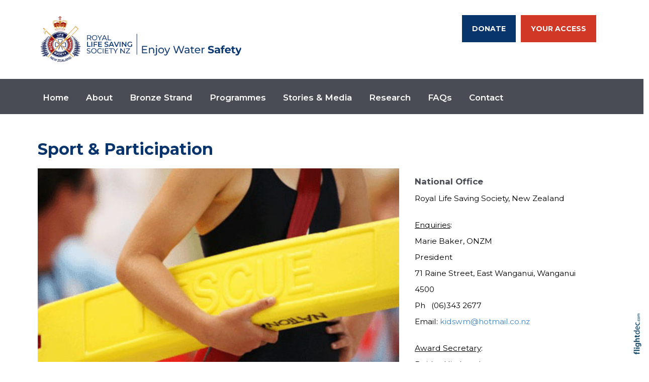

--- FILE ---
content_type: text/html; charset=UTF-8
request_url: https://lifesaver.org.nz/Sport-%26-Participation
body_size: 56228
content:
<!DOCTYPE html>
<html lang="en-NZ" >
<head prefix="og: http://ogp.me/ns# dcterms: http://purl.org/dc/terms/#">
    <meta charset="utf-8">
    
    <meta name="generator" content="Flightdec V2.5.0 - https://flightdec.com" />    <meta name="author" content="Flightdec" />
    <meta property="dcterms:publisher" content="Flightdec" />

	<meta name="viewport" content="width=device-width, initial-scale=1" />  <!-- make responsive -->
	<meta http-equiv="X-UA-Compatible" content="IE=edge" />  <!-- IE Compatibility modes  - use latest rendering-->

	<!-- CACHE ~ host:"lifesaver.org.nz URI:cache/lifesaver.org.nz/sport-%2526-participation//sport-%2526-participation
 Timed: 2025-12-10 10:28:48 until 2026-01-09 23:28:49 -->
<!-- secure -->
<!-- CACHE Generated in: 0.1795 seconds. -->
<!-- CACHE Loaded in [-PAGE-LOADED-]-->
                            <!-- PAGE Generated in 0.2431-->
            <!-- load flightdec js lib -->
        <script data-cookie-consent="functionality" nonce="328bbd32da75423e26a8e2fc95d343b2ce57d794993902727b92cf7aad1b2721" src="/js/ver1765223360/functionsV2.js"></script>
        <script nonce="328bbd32da75423e26a8e2fc95d343b2ce57d794993902727b92cf7aad1b2721" cookie-consent="strictly-necessary"> 
                                 var CDNS = {}
                    function fd_load_cdns(el) 
                    {
                        var count = parseInt(el.getAttribute("data-cdn-count"));
                        var cdn = el.getAttribute("data-cdn");
                        var s_type = el.getAttribute("data-type");

                        console.log("Failed to load:", s_type);
                        console.log("Attempting fallback for:", cdn);

                        if (CDNS[cdn] && CDNS[cdn][count]) 
                        {
                            var existingScript = document.querySelector(`[data-cdn="${cdn}"]`);

                            if (!existingScript) 
                            {
                                var newEl = document.createElement(el.tagName);
                                newEl.setAttribute(s_type, CDNS[cdn][count]);
                                newEl.setAttribute("data-cdn", cdn);
                                newEl.setAttribute("data-cdn-count", count + 1);
                                newEl.onerror = function() { fd_load_cdns(newEl); };
                                document.head.appendChild(newEl);
                                console.log("Loaded fallback:", CDNS[cdn][count]);
                            }
                            else 
                            {
                                console.log(`Script ${cdn} is already loaded.`);
                            }
                        }
                        else 
                        {
                            console.error("No more fallbacks available for", cdn);
                        }
                    }

                /* Load available alternative CDNs */ 
                                    CDNS.bootstrap_css = ["https://cdn.jsdelivr.net/npm/bootstrap@5.1.3/dist/css/bootstrap.min.css",];/* Load available alternative CDNs */ 
                                    CDNS.jquery = ["https://cdnjs.cloudflare.com/ajax/libs/jquery/3.7.1/jquery.min.js", "//cdn.jsdelivr.net/npm/jquery@3.7.1/dist/jquery.min.js",];/* Load available alternative CDNs */ 
                                    CDNS.modernizr = ["https://cdnjs.cloudflare.com/ajax/libs/modernizr/2.8.3/modernizr.js",];
 
                                </script>
<link href="https://cdnjs.cloudflare.com/ajax/libs/twitter-bootstrap/5.1.3/css/bootstrap.min.css" type="text/css" rel="stylesheet" nonce="328bbd32da75423e26a8e2fc95d343b2ce57d794993902727b92cf7aad1b2721"  onerror="fd_load_cdns(this);" data-cdn="bootstrap_css" data-cdn-count="0" data-type="href"  />
<link href="//cdn.fld.nz/css/fontawesome/pro 6.4.2/css/all.min.css" type="text/css" rel="stylesheet" nonce="328bbd32da75423e26a8e2fc95d343b2ce57d794993902727b92cf7aad1b2721"  onerror="fd_load_cdns(this);" data-cdn="fontawesome" data-cdn-count="0" data-type="href"  />
<link href="//cdn.fld.nz/js/jqueryui-custom/css/custom-theme/jquery-ui-1.13.0.custom.min.css" type="text/css" rel="stylesheet" nonce="328bbd32da75423e26a8e2fc95d343b2ce57d794993902727b92cf7aad1b2721"  onerror="fd_load_cdns(this);" data-cdn="jqueryui_css" data-cdn-count="0" data-type="href"  />
<script nonce="328bbd32da75423e26a8e2fc95d343b2ce57d794993902727b92cf7aad1b2721" id="script_jquery" src="https://ajax.googleapis.com/ajax/libs/jquery/3.7.1/jquery.min.js" cookie-consent="strictly-necessary"  onerror="fd_load_cdns(this);" data-cdn="jquery" data-cdn-count="0" data-type="src" ></script>
<script nonce="328bbd32da75423e26a8e2fc95d343b2ce57d794993902727b92cf7aad1b2721" id="script_popper" src="https://cdnjs.cloudflare.com/ajax/libs/popper.js/2.11.8/umd/popper.min.js" cookie-consent="strictly-necessary"  onerror="fd_load_cdns(this);" data-cdn="popper" data-cdn-count="0" data-type="src" ></script>
<script nonce="328bbd32da75423e26a8e2fc95d343b2ce57d794993902727b92cf7aad1b2721" id="script_modernizr" src="https://ajax.aspnetcdn.com/ajax/modernizr/modernizr-2.8.3.js" cookie-consent="strictly-necessary"  onerror="fd_load_cdns(this);" data-cdn="modernizr" data-cdn-count="0" data-type="src" ></script>
<script nonce="328bbd32da75423e26a8e2fc95d343b2ce57d794993902727b92cf7aad1b2721" id="script_jqueryui" src="//cdn.fld.nz/js/jqueryui-custom/js/jquery-ui-1.13.0.custom.min.js" cookie-consent="strictly-necessary"  onerror="fd_load_cdns(this);" data-cdn="jqueryui" data-cdn-count="0" data-type="src" ></script>
<script nonce="328bbd32da75423e26a8e2fc95d343b2ce57d794993902727b92cf7aad1b2721" cookie-consent="strictly-necessary">
                                    scriptEl = document.getElementById("script_jqueryui");
                                    
                                    if (scriptEl) 
                                    {
                                        var hookName = "jqueryui_fd_hook";

                                        /* Check if the function exists BEFORE adding it  */
                                        if (typeof window[hookName] === "function") 
                                        {
                                            if (!window.FD_LOADED_LIBS.hasOwnProperty("jqueryui"))  
                                            {
                                                window.FD_LOADED_LIBS["jQuery.ui"] = { hook: hookName, retries: 0 };
                                            }
                                        }
                                        else
                                            console.info(`no ${hookName} hook function yet?`) ;
                                            
                                        /*   Attach event listener if the script hasnt already been processed  */
                                        if (!scriptEl.hasAttribute("data-loaded")) 
                                        {
                                            document.addEventListener("DOMContentLoaded", function() 
                                                {
                                                    fd_check_and_fire("jqueryui", "jQuery.ui");
                                                });
                                            scriptEl.setAttribute("data-loaded", "true"); /* Prevent duplicate event attachment  */
                                        }
                                        else 
                                        {
                                            fd_check_and_fire("jqueryui", "jQuery.ui"); /* Call manually if script is already there  */
                                        }
                                    }
                                    
                                </script>        
        <!-- using NONCE -->
        <script data-cookie-consent="functionality" nonce="328bbd32da75423e26a8e2fc95d343b2ce57d794993902727b92cf7aad1b2721">
            //<![CDATA[
            //
            /* 
            * add a listener event that can be fired from the build_cdns function
            * it will search for  functions named based on the CDN library that was loaded +  _fd_hook
            */
            document.addEventListener("DOMContentLoaded", function() 
                    {
                        var fatalPanel = document.querySelector(".fd-error-fatal")
                        if (fatalPanel && fatalPanel.offsetParent === null) 
                        {
                            document.body.appendChild(fatalPanel);
                            fatalPanel.style.position = "fixed";
                            fatalPanel.style.top = "20px";
                            fatalPanel.style.left = "20px";
                            fatalPanel.style.zIndex = "99999";
                        }
                    });

                window.fd_fire_event = function (key, retry = 0, test_lib = '')
                {
                    // Dynamically construct the function name based on the key
                    var eventFunctionName = key + '_fd_hook';

                    console.log("Checking if "+ eventFunctionName);
                    console.log(typeof window[eventFunctionName]);


                    // Check if the test library variable exists in the global scope
                    if (test_lib && typeof window[test_lib] === 'undefined')
                    {
                        console.log(`Test library "${test_lib}" not found for key: ${key}. Retrying...`);

                        // Retry after a short delay
                        setTimeout(() => 
                        {
                            fd_fire_event(key, retry, test_lib);
                        }, 300); // Adjust the retry delay as needed

                        return;
                    }

                    // Check if the hook function exists in the global scope
                    if (typeof window[eventFunctionName] === 'function')
                    {
                        console.log(`Executing event function: ${eventFunctionName}`);

                        // Call the function
                        window[eventFunctionName]();
                    }
                    else if (retry)
                    {
                        console.log(`Event function not found for key: ${key}. Retrying...`);

                        // Retry the check after a short delay
                        setTimeout(() => 
                        {
                            fd_fire_event(key, retry, test_lib);
                        }, 300); // Adjust the retry delay as needed
                    }
                }

    
            // The fallbacks if needed
             
            //]]>
        </script>
    
           
        <!-- Google Tag Manager -->
        <script data-cookie-consent="tracking" nonce="328bbd32da75423e26a8e2fc95d343b2ce57d794993902727b92cf7aad1b2721">
                (function(w,d,s,l,i)
                {
                    w[l]=w[l]||[];w[l].push( { 'gtm.start': new Date().getTime(),event:'gtm.js' } );
                    var f=d.getElementsByTagName(s)[0],
                    j=d.createElement(s),dl=l!='dataLayer'?'&l='+l:'';
                    j.async=true;j.src='https://www.googletagmanager.com/gtm.js?id='+i+dl;
                    f.parentNode.insertBefore(j,f);
                })
                (window,document,'script','dataLayer','GTM-K92CLN9');
        </script>
        <!-- End Google Tag Manager -->
            
        <!--  global - All sites - Analytics  -->
        <script async src="https://www.googletagmanager.com/gtag/js?id=G-2FXRR14WBJ"  data-cookie-consent="tracking"></script>
        <script data-cookie-consent="tracking" nonce="328bbd32da75423e26a8e2fc95d343b2ce57d794993902727b92cf7aad1b2721">
            /* GA trackers */
            window.dataLayer = window.dataLayer || [];
            function gtag(){dataLayer.push(arguments);}
            gtag('js', new Date());
            
            
            var o_tracker = new Object;
            o_tracker.trackers = new Object;
                        
            gtag( "config", "G-2FXRR14WBJ" );  //GLOBAL TRACKER 
            o_tracker.trackers.t1 =  "G-2FXRR14WBJ"; 
            
            			o_tracker.trackers.t2 =  "G-FE3BPW29DL"; 
			gtag("config", "G-FE3BPW29DL" );  // New page tracker2

			o_tracker.length = 2;
        </script>
             <!-- General site styles for Flightdec -->
    <link href="//cdn.fld.nz/css/compiled/ver1762820531/flightdec-site-styles-rem.css" type="text/css"  rel="stylesheet" />

                <title>Sport & Participation</title>

			<meta property="og:site_name" content="Royal Life Saving Society" />
            
            <meta property="og:title" content="Sport & Participation" />
            <meta property="dcterms:title" content="Sport & Participation" />
			
            <link rel="canonical" href="https://lifesaver.org.nz/sport-%26-participation" />
            <meta property="og:url" content="https://lifesaver.org.nz/sport-%26-participation" />
			
			            <meta name="keywords" content="sport,lifesaving,life,championships,compete,saving,commonwealth,lifesavers,each,skills,fun,held,games,nbspnbsprlss,canada" />
            <meta name="description" content="Sport &amp; Participation
Lifesaving Sport provides the perfect forum for lifesavers to get together and test their skills, in a competitive and fun environment.
Lifesaving Sport focuses on speed events and simulated rescues; including tows, carries and rope throws.
Royal Life Saving NZ host both regional and national competitions. Athletes..." />
			
            <meta property="dcterms:description" content="Sport &amp; Participation
Lifesaving Sport provides the perfect forum for lifesavers to get together and test their skills, in a competitive and fun environment.
Lifesaving Sport focuses on speed events and simulated rescues; including tows, carries and rope throws.
Royal Life Saving NZ host both regional and national competitions. Athletes..." />
            
            <meta property="og:description" content="Sport &amp; Participation
Lifesaving Sport provides the perfect forum for lifesavers to get together and test their skills, in a competitive and fun environment.
Lifesaving Sport focuses on speed events and simulated rescues; including tows, carries and rope throws.
Royal Life Saving NZ host both regional and national competitions. Athletes..." />
            
			 <meta name="dcterms.created" content="2021-07-25T17:15:00+12:00" />
 <meta name="dcterms.modified" content="2022-09-26T11:00:19+13:00" />
<!-- Modified: Mon, 26 Sep 2022 11:00:19 NZST -->
<!-- created: Sun, 25 Jul 2021 17:15:00 NZST  -->

<link rel="icon" href="/uploads/sites/lifesaver/theme/images/ver1622592235/favicon.ico" sizes="32x32" /> <!-- normal .. -->
    <!-- For iPhone 6 Plus with @3× display: -->
                            <link rel="apple-touch-icon-precomposed" sizes="180x180" href="/uploads/sites/lifesaver/theme//images/ver1621977056/apple-touch-icon-180x180-precomposed.png">
    <!-- For iPad with @2× display running iOS ≥ 7: -->
                            <link rel="apple-touch-icon-precomposed" sizes="152x152" href="/uploads/sites/lifesaver/theme//images/ver1621977056/apple-touch-icon-152x152-precomposed.png">
    <!-- For iPad with @2× display running iOS ≤ 6: -->
                            <link rel="apple-touch-icon-precomposed" sizes="144x144" href="/uploads/sites/lifesaver/theme//images/ver1621977056/apple-touch-icon-144x144-precomposed.png">
    <!-- For iPhone with @2× display running iOS ≥ 7: -->
                            <link rel="apple-touch-icon-precomposed" sizes="120x120"  href="/uploads/sites/lifesaver/theme//images/ver1621977056/apple-touch-icon-120x120-precomposed.png">
    <!-- For iPhone with @2× display running iOS ≤ 6: -->
                            <link rel="apple-touch-icon-precomposed" sizes="114x114"  href="/uploads/sites/lifesaver/theme//images/ver1621977056/apple-touch-icon-114x114-precomposed.png">
    <!-- For the iPad mini and the first- and second-generation iPad (@1× display) on iOS ≥ 7: -->
                            <link rel="apple-touch-icon-precomposed" sizes="76x76"  href="/uploads/sites/lifesaver/theme//images/ver1621977056/apple-touch-icon-76x76-precomposed.png">
    <!-- For the iPad mini and the first- and second-generation iPad (@1× display) on iOS ≤ 6: -->
                           <link rel="apple-touch-icon-precomposed" sizes="72x72" href="/uploads/sites/lifesaver/theme//images/ver1621977056/apple-touch-icon-72x72-precomposed.png">
    <!-- For non-Retina iPhone, iPod Touch, and Android 2.1+ devices: -->
                           <link rel="apple-touch-icon-precomposed" href="/uploads/sites/lifesaver/theme//images/ver1621977056/apple-touch-icon-precomposed.png"><!-- 57×57px -->
<!-- Theme Details 2col-011-p.top-s.off-vfull
alias: batten
version: 2.3
designed by: flightdec.com (yvonne ward)
coded by: flightdec.com (logan hendra)
date: 10/05/2012
bootstrap: middle - 8 (750px), right 4(360px)
description: expansive panoramic top banner space ideal for a wide graphic or image.
absence of left menu allows a wide main page area but a horizontal menu limits the space available for buttons.
right column can vary on each page to show a page menu, to have lists, and/or to use as a promotional space.
 --><!-- font sizer normal, small, large --><link rel="stylesheet" type="text/css" title="font normal" media="screen" href="/uploads/sites/lifesaver/theme/css/ver1621977056/aa.css" />
<link rel="alternate stylesheet" type="text/css" title="font smaller" media="screen" href="/uploads/sites/lifesaver/theme/css/ver1621977056/a.css" />
<link rel="alternate stylesheet" type="text/css" title="font larger" media="screen" href="/uploads/sites/lifesaver/theme/css/ver1621977056/aaa.css" />
<!-- style sheets for theme sites, Flightdecs --><link rel="stylesheet" type="text/css" href="/uploads/sites/lifesaver/theme/css/ver1621977056/print.css" media="print" />
<!-- Sites general style sheet --><link rel="stylesheet" type="text/css"  media="screen" href="/uploads/sites/lifesaver/theme/css/ver1697079488/styles.css" />
<!-- Sites general colours style sheet --><link rel="stylesheet" type="text/css" media="screen" href="/uploads/sites/lifesaver/theme-color/ver1621977056/styles.css" />
<!-- Flightdecs general responsive style sheet and default print styles --><link rel="stylesheet" type="text/css" href="//cdn.fld.nz/css/flightdec/ver1726516292/responsive.css" media="screen">            
        <link rel="stylesheet" type="text/css" href="//cdn.fld.nz/css/flightdec/ver1763165924/print.css" media="print">

        <!-- Flightdecs module styles sheet and any injected for page -->
        <style data-cookie-consent="strictly-necessary" nonce="328bbd32da75423e26a8e2fc95d343b2ce57d794993902727b92cf7aad1b2721">
                    </style>
        
                        <style nonce="328bbd32da75423e26a8e2fc95d343b2ce57d794993902727b92cf7aad1b2721">
                    <!--
                    /*
    Document   : responsive.css
    Created on : Aug 29, 2013, 12:34:18 PM
    Author     : Logan
    Description: Create generic responsive styles for cross site purposes
*/


img.bordered { border:1px solid black; }
.small { line-height: 1em; font-size:0.9em; }

.pad-left { padding-left:10px; }
.pad-right { padding-right:10px;}
.pad-top { padding-top:10px; }
.pad-bottom { padding-bottom:10px; }
.pad-all { padding:10px; }

.img-fluid {}
.img-responsive {}
.iframe-responsive {}
.video-responsive {}
.col-xs-12 {}
.hidden-xs {}
.hidden-sm {}
.hidden-md {}
.hidden-lg {}
.visible-xs {}
.visible-sm {}
.visible-md {}
.visible-lg {}

/*ignore icons */
a.ignore-icon { }

                            /********** modules styles ***********/
                            
                            /*********** custom site styles *********/
                                        -->
                         </style> 
                         <style nonce="328bbd32da75423e26a8e2fc95d343b2ce57d794993902727b92cf7aad1b2721" >
                         /* @import url('https://fonts.googleapis.com/css2?family=Montserrat:wght@400;500;600;700;800&display=swap');*/

#tinymce { background-color: #fff; }
.ui-widget-overlay {     background-color: #fff;     }
body {font-family: 'Montserrat', sans-serif;    background-color: white;}
header .container { background-color: transparent; }
header.top-header  {background-color: #fff; padding-top: 30px;     padding-bottom: 30px;}

nav { background-color: #494c55; }
  nav.pagination-container.changer-page {     background-color: #ffffff; }
.navbar { padding: 0rem 1rem; display: inline-block;     background-color: #494c55;}
nav .container {     padding-top: 7px;     padding-bottom: 10px; padding-left: 0px;   }
.primary-menu .menu, .primary-menu .menu a,.primary-menu .menu a.active, .primary-menu .menu a:hover, .primary-menu .menu a  { background-image: none; }

.primary-menu,  .menu li li a  
   { background-image: none;  margin-left: 0px; margin-right: 0px; background-color: #494c55; }
    .primary-menu a, .primary-menu a:visited { color:#fff; padding-left: 17px; padding-right: 17px;     font-size: 1.2em;     font-weight: 600; }
    .menu a:hover,  .menu a.active { color:#f7d347; }

.secondary-menu .menu.nav.navbar-nav  { float: right; }
.secondary-menu, .secondary-menu .menu, .secondary-menu .menu a { background-image: none; font-weight: 700;}
a.secondary-menu-item { padding: 20px; color:#fff; }
.nav-81919.secondary-menu-item {font-size: 1em; background-color: #09356d; margin-left: 10px; margin-bottom: 10px; line-height: 1;}
.nav-81937.secondary-menu-item {font-size: 1em; background-color: #d13825; margin-left: 10px; margin-bottom: 10px; line-height: 1;}
  .nav-81919.secondary-menu-item:hover, .nav-81937.secondary-menu-item:hover {background-color: #494c55; }
  .nav-81919.secondary-menu-item a:visited, .nav-81937.secondary-menu-item a:visited {color:#fff; }
  .nav-81919.secondary-menu-item a:hover, .nav-81937.secondary-menu-item a:hover {color:#fff; }
  .nav-81919.active .secondary-menu-item, .nav-81937.active .secondary-menu-item {color:#fff; background-color: #494c55; }

/* Child menus */
.menu li li {  float: none; padding: 9px 10px 9px 0px; }
.primary-menu-item ul {  position: absolute;  z-index: 999; }
.menu li > a:after {  font-family: "Font Awesome 5 Pro"; content: " \f107"; } 
.menu li > a:only-child:after { content: ''; }

.primary-menu .menu li li a, #footer ul.menu .details-slide .primary-menu-item { border-bottom: solid 0px #fff; background-color: #fff;  color:#616060;}
.menu .details-slide.opened {   background-color: transparent; padding-left: 0px; border: 1px solid #cecdcd;}
.menu .details-slide.opened ul.details-slide {   margin-left: 100px; width: max-content;}
.secondary-menu ul ul li { padding-left: 0px; }
.secondary-menu ul ul { padding-left: 15px;}

/*mobile menu hamburger*/
.fa-bars:before { color: #fff;  font-size: 2rem; }
.small-hidden-menu .xs-opener { color: #fff; border: none;  background-color:#5c5858; margin-top: 30px; margin-right: 20px;  padding: 13px 15px;   }
.small-hidden-menu .xs-opener:hover { color: #fff; background-color: #9d4c42; }

/*mobile menu*/
.small-hidden-menu .details-slide.menu { right: 10px; left: unset; width: 60%; bottom: unset; margin-top: 170px; }
.small-hidden-menu ul li { text-align: left; padding-left: 0px; }
.small-hidden-menu ul li > a:after  { display: none; }

#main-content {  background-color: #fff;    background-image: none;}
#middle-panel { margin-bottom: 30px;    margin-top: 30px; }
   @media screen and (max-width: 600px) { #middle-panel  {  margin-bottom: 10px; }}
#right-panel  {  margin-bottom: 30px; }
   @media screen and (max-width: 600px) { #right-panel  {  margin-top: 10px; }}
#content-top { padding-right: 25px;    padding-left: 25px; width:100%; }
#content-extra img, #content-bottom img { width:100%; }

.social {float:right; margin-bottom: 20px;     margin-right: 10px; }
.social a { color: #3d5997; font-size: 2.2em; text-decoration: none;}
.social a:hover { color: #981131;  }

/* search form */
#search fieldset .form-group { margin: 0px; min-height: 35px;     }
#searchCollapse { position: absolute;   z-index: 999; right: 0; margin-right: 15px;}
    @media screen and (max-width: 600px) {#searchCollapse   {  margin-right: 60px;}}
#search-collapse-button { color: #fff;   font-size: 24px; float: right; margin-right: 10px; padding: 15px 10px; background-color: transparent;    border-radius: 0px;}
    @media screen and (max-width: 600px) { #search-collapse-button   {  margin-right: 60px;}}
#search-collapse-button:hover { color: #f4d247;}

#search {     margin-top: 0px; }
#search input { width: 210px; border: none; height: 57px;}
#search input.form-control {    border-radius: 0px; background-clip: unset;     background-color: white; }
#search-btn {     color: #676767;    background-color: #fff;    float: right;    margin-top: -48px;    font-size: 24px;     border: none; }  
#search-text { background-color:transparent; text-transform: uppercase; font-size: 0.8em; padding:10px;  height: 43px; }

p { color: #000; font-size: 1.1em; line-height: 2.1; margin-bottom: 1.5rem; }
ul li, ol li  { color: #000; line-height: 1.8; margin-bottom: 0.7em; }
.intro { font-size: 1.3em; margin-top: 1em; margin-bottom: 1em; }
.box ol, .box ul { margin: 6px 10px 0 10px;     padding-left: 20px; }

h1 { font-size:2.3em; color:#09356c; font-weight:700; margin-bottom:0.5em; line-height: 1.4;}
h1 a, h1 a:visited { color:#09356c; }
h2 { font-size:1.8em; color:#d23825; font-weight:500; margin-bottom:0.1em; margin-top:0.8em; line-height: 1.3;} 
h2 a, h2 a:visited { color:#d23825; }
h3 { font-size:1.4em; color:#09356c; font-weight:500; margin-bottom:0.4em; line-height: 1.4;}
h3 a, h3 a:visited { color:#09356c; }
h4 { font-size:1.2em; color:#494c55; font-weight:700; margin-bottom:0.4em; line-height: 1.35;}
h4 a, h4 a:visited { color:#494c55; }
h5 { font-size:1.1em; color:#09356c; font-weight:700; margin-bottom:0.4em; line-height: 1.4;}
h5 a, h5 a:visited { color:#09356c; }
h6 { font-size:1.1em; color:#d23825; font-weight:500; margin-bottom:0.4em; margin-top: 0.8em; line-height: 1.4;}
h6 a, h6 a:visited { color:#d23825; }
a:hover, h1 a:hover, h2 a:hover,  h3 a:hover,  h4 a:hover,  h5 a:hover,  h6 a:hover, strong a:hover { text-decoration:none; color:#4383c7; }

.top-header a img {width: 400px;}
   @media screen and (max-width: 600px) { .top-header a img { padding-bottom:20px; }}
.top-header a img:hover { opacity: 1; }
a img:hover { opacity: 0.7; filter: alpha(opacity=70); }

a { color: #4383c7; text-decoration:none; }
article a { text-decoration:none;   }
article a p, #fd-content-broadcast p { line-height: 1.85; font-size: 1.05em;}
.content-header {     margin-bottom: 10px; }
.signature-image {     margin-top: 3px; }
.read-more:hover { color:#007bff;}
img.bordered {    border: 1px solid #ccc9c9; }

legend { font-size:1.2em; color: #036476; background-color:transparent;}
dt label { color: #4b5d61; }
.small { font-size: 1em; line-height: 1.4;}
.highlight { color:#F00; }
strong {color: inherit;}
a strong, a strong:visited { color: #428bca; }
a strong:hover { color: #0a8de9; }

/* CLASSES */
.button {   border: 2px solid #093e80; padding: 10px 30px; background-color: #fff; width: 100%; display:block; text-align: center; border-radius:5px;    line-height: 2em;}
.button a, .button a:visited   { text-decoration:none;}
.button:hover a {  color: #f7d346; } 
.button:hover  { background-color:#093e80; border: 2px solid #093e80; color:#f7d346;  }

.background { padding: 1rem .5rem 0.2rem; background-color: #ececec;  text-align: center; display:block;     margin-bottom: 0em; margin-top: 0em; margin-left: 0px; margin-right: 0px;}
.background a, .background a:visited   { text-decoration:none;} 
.background a:hover  { color:#0392eb; }

.rule { border-bottom: 2px solid #aaaea7; padding-bottom: 10px; margin-bottom: 30px;}
.rule a, .rule a:visited   { text-decoration:none; }
.rule a:hover { color:#0392eb; text-decoration:none; }
.background.rule  { margin-bottom: 0px; }
.caption { line-height:1.4; font-size:0.9em; }
.paddingnone { padding-bottom: 0px; margin-bottom: 0px; margin-top: 0px; padding-top: 0px; }
blockquote {   font-weight:500;  font-size:1.2rem; margin: 0.5em 0 1.5em 0;  padding-left: 30px; border-left: 4px solid #a09f9f; }

/* Site BUTTONS*/
#h2-error .btn.green { border: solid; border-radius: 60px; background-color: #028553;}

.btn.green {  color: #028553;  border: 2px solid #028553;  background-color: #fff; }
.btn.green:hover {background-color: #028553; border: 2px solid #028553; }
.btn.green:active {background-color: #028553; border: 2px solid #028553;  }

.btn.blue {  color: #0381cc;  border: 2px solid #0381cc; background-color: #fff;     border-radius: 20px; }

/* CARDS*/
.card { border: none; margin-right: 15px; background-color: transparent; width: 17rem;}
     @media screen and (max-width: 768px) { .card  { width:22rem; }}
      @media screen and (max-width: 576px) { .card  { width:20rem; padding-right: 0px; margin-right: 0px; }}
.card.card-theme .card-body, .card-body   {padding: 1rem 0rem 0rem 0rem;         height: 130px; margin-bottom: 1rem;}
.card.card-theme .signature-image, .card .signature-image { object-fit: cover; max-height: 11rem;}
h5.card-title { font-size: 1.3em;   font-weight: 800;  line-height: 1.3; margin-bottom: .5rem; }
h5.card-title a:hover { color:#337ab7; }
.card-body a { text-decoration: none; }
p.card-text { display:none;  font-size: 1.2em;     line-height: 1.5; }

#event-search-calendar td.day.new-day.active.selected {     background-color: #f7b61f; }

.bootstrap-modal-btn:hover { color: #428bca; }
.bootstrap-modal-btn:before { color: #084c71; font-family: "Font Awesome 6 Pro", sans-serif; content: "\f055"; margin-right: 5px; font-size: .9em; }

a.btn.broadcast-ignore { width: inherit;}
#modules-holder ol { margin-left: 5px;}

.details-opener.opened h1:before, .details-opener.opened h2:before, .details-opener.opened h3:before, .details-opener.opened h4:before, .details-opener.opened h5:before, .details-opener.opened h6:before, .details-opener.opened p:before { color: #028553; font-family: "Font Awesome 6 Pro"; content: "\f056"; margin-right: 5px;}
.details-opener h1:before, .details-opener h2:before, .details-opener h3:before, .details-opener h4:before, .details-opener h5:before, .details-opener h6:before, .details-opener p:before { color: #095a8c; font-family: "Font Awesome 5 Pro"; content: "\f055"; margin-right: 5px; }
.details-slide.opened    { border-bottom: 2px #0492a4 solid;    margin-bottom: 40px; }
.small-hidden-menu .details-slide.opened    { border-bottom: 0px #fff solid; }

.map-responsive{  overflow:hidden;  padding-bottom:56.25%; position:relative; height:0;  }
.map-responsive iframe {  left:0;  top:0; height:100%; width:100%;  position:absolute;  }

.rating_text {     float: right;     text-align: right;     font-size: 0.8em;     text-transform: uppercase;     font-weight: 600; }

/* Extra Content banners */
.banner {  position: relative; background-color: #353131;}
.top-left {  position: absolute;  top:200px;  left: 16px; width: 100%; }
   @media screen and (max-width: 992px) { .top-left  {   top:160px; }}
   @media screen and (max-width: 576px) { .top-left   {   top:100px; }}
.bannerimage img { object-fit: cover;    height: 500px; opacity: 0.6;}
   @media screen and (max-width: 992px) { .bannerimage img  {  object-fit: cover; height: 460px; }}
   @media screen and (max-width: 576px) { .bannerimage img   {  object-fit: cover; height: 350px; }}

.bannertextimage {max-width: 600px; padding: 50px 40px 0px 40px;     margin-bottom: 0.2em; }  

.vid-banner  { background-color: #2c3c4f;   position: relative;    display: flex;    align-items: center;    justify-content: center;    padding: 0rem;    padding-top: 0px;    padding-bottom: 0px;    color: #fff;   text-decoration: none;    height: 100%;    max-height: inherit;    min-height: auto; z-index: 1; }
.vid-bannerimage  { width: 100%; line-height: 0; }
.vid-bannerimage img, .vid-bannerimage video { width: 100%; height: 760px;   -o-object-fit: cover;   object-fit: cover; opacity: 0.4;}
   @media screen and (max-width: 992px) { .vid-bannerimage img, .vid-bannerimage video  {   object-fit: cover; height: 460px;  }}
   @media screen and (max-width: 576px) { .vid-bannerimage img, .vid-bannerimage video   { object-fit: cover; height: 350px; }}


.bannertext { font-size:3.2em; color:#fff; font-weight:700;  line-height: 1.2;  max-width: 800px; padding: 0px 40px 20px 40px;     margin-bottom: 0.2em; }  
   @media screen and (max-width: 1200px) { .bannertext  {  font-size: 2.7rem;  }}
   @media screen and (max-width: 992px) { .bannertext  {  font-size: 2.3rem;  }}
.bannertextsm { font-size:2em; color:#fff; font-weight:700;  line-height: 1.2;  max-width: 800px; padding: 0px 40px 20px 40px;     margin-bottom: 0.5em; }  
   @media screen and (max-width: 576px) { .bannertextsm  {      font-size: 1.5em;}}

.hmpgbutton { color:#fff; margin: 20px auto; padding: 8px 20px; border-radius: 0px;     line-height: 2em; display: inline; background-color: rgba(249, 44, 44, 0.5);  font-weight:600;}
.hmpgbutton:hover  { background-color: #f70808e6; color: #fff;}
.hmpgbutton a { color:#fff; padding: 2px 12px; font-size: 1.1rem; }

#footer, #footer .container { background-color: #494c55; }
#footer { padding-bottom: 300px; }
#footer p, #footer a { color: #fff; }
 #footer a:hover { color:#f7d347; text-decoration:none;}
  #footer a.active { color:#f7d347; }
#footer ul.menu { padding-left: 0px;     font-weight: 500;}
#footer a.secondary-menu-item {         padding-top: 7px;}
#footer .nav-81919.secondary-menu-item, #footer .nav-81937.secondary-menu-item {margin-top: 2px;     margin-right: 10px;}
@media print {        header, header *, #comment-form-hide-btn, #right-panel    {         display: none !important;     } }
                            /*********** custom file styles *********/
                            

                            /******** custom page styles **************/
                                        </style> 
            <!--[if IE]><link rel="stylesheet" type="text/css" href="/uploads/sites/lifesaver/theme/css/ver1621977056/ie_only.css" media="screen" /><![endif]-->
<!--[if lte IE 6]> <link rel="stylesheet" type="text/css" href="/uploads/sites/lifesaver/theme/css/ver1621977056/ie6.css" media="screen" /><![endif]-->
<!--[if IE 7]><link rel="stylesheet" type="text/css" href="/uploads/sites/lifesaver/theme/css/ver1621977056/ie7.css" media="screen" /><![endif]-->
		<script data-cookie-consent="strictly-necessary" src="/js/respond/respond.min.js"></script>

				<!-- Respond.js proxy on external server -->
		<link href="https://netdna.bootstrapcdn.com/respond-proxy.html" id="respond-proxy" rel="respond-proxy" />

		<!-- Respond.js redirect location on local server -->
		<link href="/js/respond/cross-domain/respond.proxy.gif" id="respond-redirect" rel="respond-redirect" />
		
		<!--[if lt IE 9]>
			<script data-cookie-consent="strictly-necessary" src="https://cdnjs.cloudflare.com/ajax/libs/html5shiv/3.7.2/html5shiv.min.js"></script>
		<![endif]--> 
        <!-- start the template --><link href="https://fonts.googleapis.com/css2?family=Montserrat:wght@400;500;600;700;800&display=swap" rel="stylesheet">
</head>

<body id='top' class='bs5'>
<div id="skiptocontent"><a href="#content"  >skip to main content</a></div> 

<header class="top-header">
    <div class="container">
        <div class="row">
            <div class="col-10 col-sm-6">
                <a href="https://lifesaver.org.nz" class="banner-image"><img src="/uploads/sites/lifesaver/theme/images/RLSSNZ_Logo3.gif" alt="Site banner" class='img-fluid'/></a>
            </div>

            <div class="col-10 col-sm-6">
    <div class='col-12 d-none d-sm-block hidden-print  secondary-menu '>
        <div class='container navbar navbar-expand'>
            <ul class="menu nav navbar-nav" >
                <li class="nav-81919  secondary-menu-item"><a href="/donate" class=" secondary-menu-item" >DONATE</a></li> <li class="nav-81937  secondary-menu-item"><a href="/intranet" class=" secondary-menu-item" >YOUR ACCESS</a></li> 
            </ul>
        </div>
    </div>

            </div>
        </div>
    </div>
</header>

<nav class='row hidden-print '>
       <div class="container">
            <div class='row'>

<nav class='row hidden-print '>
    <div class='col-12 d-none d-sm-block primary-menu'>
        <div class="container">
            <div class='navbar navbar-expand'>
                <ul class="menu nav navbar-nav" >
                    <li class="nav-81913  primary-menu-item"><a href="/home" class=" primary-menu-item" >Home</a></li> <li class="nav-81917  primary-menu-item"><a href="/about" class=" primary-menu-item" >About</a></li> <li class="nav-82574  primary-menu-item"><a href="/bronze-strand" class=" primary-menu-item" >Bronze Strand</a></li> <li class="nav-82577  primary-menu-item"><a href="/programmes" class=" primary-menu-item" >Programmes</a></li> <li class="nav-81931  primary-menu-item"><a href="/stories-%26-media" class=" primary-menu-item" >Stories &amp; Media</a></li> <li class="nav-88795  primary-menu-item"><a href="/research" class=" primary-menu-item" >Research</a></li> <li class="nav-81934  primary-menu-item"><a href="/faqs" class=" primary-menu-item" >FAQs</a></li> <li class="nav-81936  primary-menu-item"><a href="/contact" class=" primary-menu-item" >Contact</a></li> 
                </ul>
                <div id="comment_nav"></div>
                
            </div>
        </div>
    </div>

    <div class='d-block d-sm-none small-hidden-menu' >
        <div class='primary-menu d-block d-sm-none   small-hidden-menu'>
            <a class="open-menu details-opener xs-opener" href="#" ><i class="far fa-bars icon-list"></i></a>
               <ul class="  details-slide menu hidden" >
                <li class="nav-81913  primary-menu-item"><a href="/home" class=" primary-menu-item" >Home</a></li> <li class="nav-81917  primary-menu-item"><a href="/about" class=" primary-menu-item" >About</a></li> <li class="nav-82574  primary-menu-item"><a href="/bronze-strand" class=" primary-menu-item" >Bronze Strand</a></li> <li class="nav-82577  primary-menu-item"><a href="/programmes" class=" primary-menu-item" >Programmes</a></li> <li class="nav-81931  primary-menu-item"><a href="/stories-%26-media" class=" primary-menu-item" >Stories &amp; Media</a></li> <li class="nav-88795  primary-menu-item"><a href="/research" class=" primary-menu-item" >Research</a></li> <li class="nav-81934  primary-menu-item"><a href="/faqs" class=" primary-menu-item" >FAQs</a></li> <li class="nav-81936  primary-menu-item"><a href="/contact" class=" primary-menu-item" >Contact</a></li> 
               </ul>
            <div class="spacer-0"> </div>
        </div>
    </div>
</nav>



<div id='main-content'>
<div  id="content-extra" align="center" > <div data-section="extra" class="fd-section"  data-editable_num="0"  nonce="328bbd32da75423e26a8e2fc95d343b2ce57d794993902727b92cf7aad1b2721"></div> </div> 
    <div class="container" >
        <div class='row'>
<div  id="content-top"> <div data-section="top" class="fd-section" data-editable_num="0" nonce="328bbd32da75423e26a8e2fc95d343b2ce57d794993902727b92cf7aad1b2721"></div>  </div>
       </div>
  <div class='row'>
            <div class='col-12 col-sm-8 ' >
                <div id="middle-panel">
                    <div id="content">
     <main><div id="sub-content" class="fd-section content-82583  mod-18" data-section="main"  data-editable_num="0" ><h1>Sport &amp; Participation</h1>
<p><span style="font-size: 1.2em;"><img src="//cdn.fld.nz/uploads/sites/lifesaver/files/General_Images/2021/Royal_Life_Saving.png" width="783" height="487" class="img-responsive  img-fluid" alt=""></span></p>
<p><span style="font-size: 1.2em;">Lifesaving Sport provides the perfect forum for lifesavers to get together and test their skills, in a competitive and fun environment.</span></p>
<p><span style="font-size: 1.2em;">Lifesaving Sport focuses on speed events and simulated rescues; including tows, carries and rope throws.</span></p>
<p><span style="font-size: 1.2em;">RLSSNZ host both regional and national competitions. Athletes compete against each other, and for positions in high performance training squads.</span></p>
<p><span style="font-size: 1.2em;">Each year a squad travels across the Tasman to compete at the Australian Pool Life Saving Championships. Lifesavers compete in age groups from Under 14 through to Masters.</span></p>
<p><span style="font-size: 1.2em;">The Commonwealth Life Saving Championships are held every two years. Recent championships have been held in Durban, South Africa; Bath, England; and in Edmonton, Canada.</span></p>
<p><span style="font-size: 1.2em;">RLSS has received Commonwealth Games Federation sanctioning for this growing sport. So look out for Lifesaving at an upcoming Commonwealth Games!</span></p>
<div class="list">
<p><span style="font-size: 1.2em;">Lifesaving Sport also offers:</span></p>
<ul>
<li><span style="font-size: 1.2em;">Fun</span></li>
<li><span style="font-size: 1.2em;">Fitness</span></li>
<li><span style="font-size: 1.2em;">Friendship</span></li>
<li><span style="font-size: 1.2em;">Competition</span></li>
<li><span style="font-size: 1.2em;">Travel</span></li>
<li><span style="font-size: 1.2em;">Opportunities to coach and officiate</span></li>
<li><span style="font-size: 1.2em;">and, of course, improved lifesaving skills and techniques.</span></li>
</ul>
</div>
<p><span style="font-size: 1.2em;">If you want more information regarding this exciting sport, contact us now.</span></p>
<p><span style="font-size: 1.2em;">Link relating to Lifesaving Sport in Australia</span><br><span style="font-size: 1.2em;">&nbsp; &nbsp; &nbsp; &nbsp;&nbsp;<a href="https://www.royallifesaving.com.au/educate-participate/sport" target="_blank" rel="noopener"><i>RLSS in Australia</i></a></span></p><div class="spacer-0">&nbsp;</div></div>
		</main>
</div><!-- close content-->
                </div>   <!-- close middle panel -->
            </div>  <!-- close col-sm-8 -->

            <div class='col-12 col-sm-4 hidden-print' >
                <div id="right-panel">
                    <div id="modules-holder"><div class="custom-box rh-mod-82582"  data-pageid="82582" style=" " >
					<p>&nbsp;</p>
<h4><a href="/NationalOffice.php">National Office</a></h4>
<p><span>Royal Life Saving Society, New Zealand</span></p>
<p><u>Enquiries</u>:<br>Marie Baker, ONZM<br>President<br>71 Raine Street, East Wanganui, Wanganui 4500<br>Ph &nbsp; (06)343 2677<br>Email:<span>&nbsp;</span><a href="mailto:kidswm@hotmail.co.nz">kidswm@hotmail.co.nz</a></p>
<p><u>Award Secretary</u>:<br>Deidre Hitchcock<br>Email:<span>&nbsp;</span><a href="mailto:deidrehitchcock@gmail.com" target="_blank" rel="noopener">deidrehitchcock@gmail.com</a></p>
					 <div class="spacer-0">&nbsp;</div>
					 </div>
				</div>
                </div>
            </div>  <!-- close col 4 -->
        </div>	<!-- close row -->
    </div>  <!-- close container -->
<div  id="content-bottom" align="center" > <div data-section="bottom" class="fd-section" data-editable_num="0"  nonce="328bbd32da75423e26a8e2fc95d343b2ce57d794993902727b92cf7aad1b2721"></div>  </div>

</div> <!--close main-content -->

<footer id="footer">
<div class="container">
<ul class="menu"><li class="nav-81913  primary-menu-item"><a href="/home" class=" primary-menu-item" >Home</a></li> <li class="nav-81917  primary-menu-item"><a href="/about" class=" primary-menu-item" >About</a></li> <li class="nav-82574  primary-menu-item"><a href="/bronze-strand" class=" primary-menu-item" >Bronze Strand</a></li> <li class="nav-82577  primary-menu-item"><a href="/programmes" class=" primary-menu-item" >Programmes</a></li> <li class="nav-81931  primary-menu-item"><a href="/stories-%26-media" class=" primary-menu-item" >Stories &amp; Media</a></li> <li class="nav-88795  primary-menu-item"><a href="/research" class=" primary-menu-item" >Research</a></li> <li class="nav-81934  primary-menu-item"><a href="/faqs" class=" primary-menu-item" >FAQs</a></li> <li class="nav-81936  primary-menu-item"><a href="/contact" class=" primary-menu-item" >Contact</a></li>  <li class="nav-81919  secondary-menu-item"><a href="/donate" class=" secondary-menu-item" >DONATE</a></li> <li class="nav-81937  secondary-menu-item"><a href="/intranet" class=" secondary-menu-item" >YOUR ACCESS</a></li> </ul>
<p style="float: right;">© Royal Life Saving Society. All Rights Reserved</p>
          <div class="spacer-0"> </div>
<p style="text-align: right; margin-bottom: 0rem;     font-size: 1em;">Thanks to our supporter</p>
<p><a href="https://watersafety.org.nz/" target="_blank" rel="noopener"><img src="/uploads/sites/lifesaver//theme/images/WSNZ_Logo_sm.png" width="120" height="56" class="img-responsive  img-fluid" alt="" style="float: right;"></a></p>
</div>
</footer><!-- end footer -->


<!-- theme includes if required -->        <span id="mod-sess-clear" class=" hidden"></span>
        <script nonce="328bbd32da75423e26a8e2fc95d343b2ce57d794993902727b92cf7aad1b2721" cookie-consent="strictly-necessary"> 
                                /* Load available alternative CDNs */ 
                                    CDNS.bootstrap_JS = ["https://cdn.jsdelivr.net/npm/bootstrap@5.1.3/dist/js/bootstrap.min.js",];
 
                                </script>
<script nonce="328bbd32da75423e26a8e2fc95d343b2ce57d794993902727b92cf7aad1b2721" id="script_bootstrap_JS" src="https://cdnjs.cloudflare.com/ajax/libs/twitter-bootstrap/5.1.3/js/bootstrap.min.js" cookie-consent="strictly-necessary"  onerror="fd_load_cdns(this);" data-cdn="bootstrap_JS" data-cdn-count="0" data-type="src" ></script>
<script nonce="328bbd32da75423e26a8e2fc95d343b2ce57d794993902727b92cf7aad1b2721" id="script_fd_functions" src="//cdn.fld.nz/uploads/cache/Ver1765261847/2a53efd7c96abd3638584898404b2479.js" cookie-consent="strictly-necessary"  onerror="fd_load_cdns(this);" data-cdn="fd_functions" data-cdn-count="0" data-type="src" ></script>
<script nonce="328bbd32da75423e26a8e2fc95d343b2ce57d794993902727b92cf7aad1b2721" id="script_html5shiv" src="https://cdnjs.cloudflare.com/ajax/libs/html5shiv/3.7.3/html5shiv.min.js" cookie-consent="strictly-necessary"  onerror="fd_load_cdns(this);" data-cdn="html5shiv" data-cdn-count="0" data-type="src" ></script>
<script nonce="328bbd32da75423e26a8e2fc95d343b2ce57d794993902727b92cf7aad1b2721" cookie-consent="strictly-necessary">
                                    scriptEl = document.getElementById("script_html5shiv");
                                    
                                    if (scriptEl) 
                                    {
                                        var hookName = "html5shiv_fd_hook";

                                        /* Check if the function exists BEFORE adding it  */
                                        if (typeof window[hookName] === "function") 
                                        {
                                            if (!window.FD_LOADED_LIBS.hasOwnProperty("html5shiv"))  
                                            {
                                                window.FD_LOADED_LIBS["html5shiv"] = { hook: hookName, retries: 0 };
                                            }
                                        }
                                        else
                                            console.info(`no ${hookName} hook function yet?`) ;
                                            
                                        /*   Attach event listener if the script hasnt already been processed  */
                                        if (!scriptEl.hasAttribute("data-loaded")) 
                                        {
                                            document.addEventListener("DOMContentLoaded", function() 
                                                {
                                                    fd_check_and_fire("html5shiv", "html5shiv");
                                                });
                                            scriptEl.setAttribute("data-loaded", "true"); /* Prevent duplicate event attachment  */
                                        }
                                        else 
                                        {
                                            fd_check_and_fire("html5shiv", "html5shiv"); /* Call manually if script is already there  */
                                        }
                                    }
                                    
                                </script>
	<p id="totop" class=" hidden-print visually-hidden" ><a href="#top" class="btn blue "><span class="sr-only">Skip to </span>TOP <i class="far fa-arrow-up"> </i></a></p>
    
<script nonce="328bbd32da75423e26a8e2fc95d343b2ce57d794993902727b92cf7aad1b2721" data-cookie-consent="functionality" >
//<![CDATA[	
                //auto jump from iFrames, that are not in the page-history display or edit
            if ( top.location !== self.location && 1 )
            {
                console.log ( 'redirect' );
                //top.location = self.location.href
            }
                    
    var continue_loaded = 0; //we have load the continue fn
    var sessions_done = 0;  //sessions loaded
	var scripts_loaded = num_scripts = 0;  //what script do we need to additionally load
	var file_tracker = 1; //do we track file clicks.. boolean 1/0

    //check if session is loaded
    function session_check_done ( )
    {
        console.log( `Checking scripts loaded, ${scripts_loaded} from ${num_scripts}` );
        sess_check_count++;
        
        if ( continue_loaded === 1 )  //already loaded the continue script
            return true;
        else if ( sessions_done === 1 && scripts_loaded === num_scripts )  //sessions loaded, && all scripts loaded = continue to next 
        {
            continue_loading();
			            return;
        }
        else if ( sess_check_count > 20 )//hitting probs with ajax request?
        {
            //try again...
            sess_check_count = 0;
        }
        window.setTimeout( function(){ session_check_done(); }, 500 );  //not loaded, check again soon
        return;
    }

	var local_fd_count = 0 ;
    var custom_js = 0;
    var fd_pass = 0;
	function fd_libraries_done ()
	{
        if (typeof custom_fd_library === "undefined") 
        {
            console.info("FD js - failed. Retesting");

            let script = document.createElement("script");
            script.src = "//cdn.fld.nz/uploads/cache/Ver1765261847/2a53efd7c96abd3638584898404b2479.js"; 
            script.async = false; // Load synchronously to avoid timing issues
           /* document.head.appendChild(script);

            script.onload = function() 
            {
                fd_libraries_done () ;
            };
            return false;  //wait and rerun*/
        }
    
        fd_pass = 1;
        
		//add in the user-notification area
		let userNotification = document.createElement("div");
        userNotification.id = "user-notification";
        userNotification.className = "hidden-print";

        document.body.prepend(userNotification);

        // When the user scrolls down 20px from the top of the document, show the button
        window.onscroll = function() { scrollFunction(); };

		num_scripts = 0 ; 
/** load in order */ 
					                    document.body.insertAdjacentHTML("beforeend",
                        '<a class="hidden-print" id="fd-logo" href="//flightdec.com/flightdec websites?src=Royal Life Saving Society" target="_blank">' +
                        '<img src="//cdn.fld.nz/images/Flightdec_Tab.gif" alt="Powered by Flightdec." height="90" width="24" id="fd-tab"></a>'
                    );

                    document.getElementById("fd-logo").addEventListener("click", display_flightdec);
                    document.getElementById("fd-logo").addEventListener("mouseenter", display_flightdec);

                    document.body.insertAdjacentHTML("beforeend",
                        '<div id="fd-text" class="hidden-print">' +
                        '<p>Powered by <a href="https://flightdec.com/flightdec+websites" target="_blank">Flightdec.com</a> - Connected Communities ' +
                        '<a title="Remove Logo" onclick="document.getElementById(\'fd-logo\').remove(); document.getElementById(\'fd-text\').remove();" class="pointer" role="button">' +
                        '<i class="far fa-trash-alt"></i> <span class="sr-only">Remove Logo</span></a></p></div>'
                    );

                    let fdText = document.getElementById("fd-text");
                    fdText.style.opacity = 0;
                    fdText.style.width = 0;
                    fdText.addEventListener("mouseleave", hide_flightdec);
                /* DATA - LOADING */
        
        //load dynamic javascript
         fd_ajax ( {"run":"load_dynamics","pageID":"82583","dynamics":1} );
	}
    fd_libraries_done();
    
    function load_page_scripts()
    {
        /* theme scripts */

/* page scripts */

/* site scripts */

    }
    
    
    //continue loading after session is correct
    //includes any custom JS
    function continue_loading ()
    {
        continue_loaded = 1;
         /* custom_js stuff */ 
/* add page scripts custom panel for : 82582*/  const rh_temp =  document.querySelector("#modules-holder")
                                            if ( rh_temp ) 
                                                rh_temp.setAttribute("data-status", "not-using-AJAX"); 
load_page_scripts();
        document.body.classList.add("bs5"); 
                                
        fd_ajax_complete ();   //librarires loaded, content should also now be added, so lets run a quick tidy up
    }
    
    var ses_timeout = null;
    
    //allow for loading of unnamed scripts defined from pages
    ( function( fd_page_app ) 
        {
            // load defined functions like fd_page_app.function_name
            //define functions like fd_page_app.function_name = function () { } ;
        } ( window.fd_page_app = window.fd_page_app || {} )
    );
    
    //if we can use local storage from browser
    window.addEventListener('storage', function(event)
        {
            if (event.key == 'logout-event') 
            { 
                //you have been logged out, redirect this tab back to homepage.
                //window.location = 'https://lifesaver.org.nz/';
                
                //lets just reload the page instead
                window.location.reload();
            }
        }
    );

	//]]>
</script>
      
<!-- HTML5 elements for IE 9 and below  -->
<!--[if lt IE 9]>
<script type="text/javascript">
    //<![CDATA[
        //create HTML5 compatible elements
        document.createElement('header');
        document.createElement('nav');
        document.createElement('section');
        document.createElement('article');
        document.createElement('footer');
    //]]>
</script>
<![endif]-->

    <a href="/blackhole/" rel="nofollow" class=" hidden-print" id="dont-follow-blackhole">Do NOT follow this link or you will be banned from the server!</a>
    <div class="spacer-0"></div>
    <canvas id="kite-canvas" style="display:none;" class=" hidden-print" ></canvas>
	
        <noscript>Cookie Consent by <a href="https://www.FreePrivacyPolicy.com/free-cookie-consent/" rel="nofollow noopener">FreePrivacyPolicy.com</a></noscript>
</body></html>

--- FILE ---
content_type: text/css
request_url: https://lifesaver.org.nz/uploads/sites/lifesaver/theme/css/ver1621977056/aa.css
body_size: -187
content:
html { font-size:87.5%; } 

--- FILE ---
content_type: text/css
request_url: https://lifesaver.org.nz/uploads/sites/lifesaver/theme/css/ver1697079488/styles.css
body_size: 2126
content:
/* Layout for front end */
body { }

/* main background color */

header.top-header {
    overflow:hidden;
}

nav .container { background-color:transparent; }

/* navigation/menu */
.menu li { list-style-type:none;  margin:0px; float:left; }
.menu a { text-decoration:none; display:block;  padding:8px 10px;  }

.primary-menu {  }
    .primary-menu .menu { margin:0px; }

    .secondary-menu ul ul li { float:none; }

     /* constrain menu */
    @media (max-width: 350px) { .menu li { float:none; } .primary-menu .menu {  height:auto; } }



/* hidden menu */
.small-hidden-menu .xs-opener  { position:fixed; top :0px; right:0px; z-index:9999;  font-size:1.2em; padding:10px; }
  

.small-hidden-menu .details-slide.menu { position:fixed; top: 0px;  bottom:0; left:0px; z-index:9998;  height:auto; max-height:450px; position:fixed; margin-top:50px; width: 100%;  background-image: none;  background-color: #3d3d3d; overflow-y:scroll;  overflow-x:hidden; display:block; }

.small-hidden-menu ul { padding-left: 0px; }
.small-hidden-menu ul li { float:none; text-align: center; }





/* need to pull middle and menu same amount */
#middle-panel {
    padding-top: 50px;
    padding:10px;
}

 #content { padding:0px; }

#right-panel {
    margin-top: 60px;
    overflow:hidden;
    margin-right:10px;
}

/* search form */
#search { margin-top: 20px; margin-bottom: 40px; width: 99%; }
    #search legend { display:none; }
    #search fieldset { padding:0px; border:none; min-height:35px; }
    #search input { margin-bottom: 0px; }
    #search input.submit { padding:0px; margin:0px; width:30px; height:24px; border:none; }
    #search-on-fly { margin-top:20px; position:absolute; }
    #search-btn { border: 0px; background-color: transparent; float: right;  }
    #search-text { line-height: 10px; height: 25px; width: 170px; float: left; }


#modules-holder {  margin-top:3px; }


#footer, #footer .container {  }
    #footer .container { padding-top:10px; }
    #footer ul {  margin-bottom:5px; }
    #footer li { list-style-type:none; margin:0px; display:inline; }


.page_changer { margin:10px 0px; }

/* Styling any forms */
form { }
fieldset { }
legend { border:none; }

.replies-btn { float:right; }
.nested { padding-left: 40px; }

/* search results */

--- FILE ---
content_type: text/css
request_url: https://lifesaver.org.nz/uploads/sites/lifesaver/theme-color/ver1621977056/styles.css
body_size: 4137
content:

/* Layout for front end */
body { background-color: #ebebeb; }

p, a p { color:#333;  }
a:hover { text-decoration: none; cursor: pointer; }

/* main background color */
header, .container { background-color: #fff;  }

header {
    /*  when using an image..
    background-repeat: repeat-x;
    background-image: url('../../images/site-sprite.png');
    background-position: 0px -775px;*/
    background-color:#fff;
}

nav { }
nav .container { background-color:transparent; }


#main-content {
    background-repeat: repeat-x;
    background-image: url('site-sprite.png');
    background-position: 0px -1345px;

}
#main-content .container { background-color:#fff; }

/* navigation/menu */
.menu {}
.menu a, .menu a:visited { color:#000; text-decoration:none;  }

.primary-menu {  background-color:#3d3d3d; }
    .primary-menu .menu, .primary-menu .menu a{ background-image: url('site-sprite.png'); background-position: 0px -1160px;  background-repeat: repeat-x; margin:0px; background-image: url('site-sprite.png'); background-position: 0px -169px;  background-repeat: repeat-x;   }
    .primary-menu .menu a:hover { background-image: url('site-sprite.png'); background-position: 0px -80px;  background-repeat: repeat-x; }
    .primary-menu .menu a.active { background-image: url('site-sprite.png'); background-position: 0px -260px;  background-repeat: repeat-x;  }

    /* nav colouring */
    .primary-menu a { color:#050505; }
    .menu a:hover { color:#FD0A21; }
    .menu a.active { color:#FFF; }

    .secondary-menu a { color:#050505; }
    .secondary-menu a:hover { color:#FD0A21; }
    .secondary-menu a.active { color:#B80304; }

    .secondary-menu { background-image: url('site-sprite.png'); background-position: 0px -1253px;  background-repeat: repeat-x; }
    .secondary-menu .menu, .secondary-menu .menu a  { margin:0px; background-image: url('site-sprite.png'); background-position: 0px -499px;  background-repeat: repeat-x;  }
    .secondary-menu a:hover { background-image: url('site-sprite.png'); background-position: 0px -410px;  background-repeat: repeat-x; }
    .secondary-menu a.active { background-image: url('site-sprite.png'); background-position: 0px -590px;  background-repeat: repeat-x; }

    .secondary-menu ul ul { padding-left: 20px; background-color:#2F9DA1; }
    .secondary-menu ul ul li { float:none; }

	
	.small-hidden-menu .xs-opener  { border:2px outset #000; color:#fff; background-color: #3d3d3d; }
	
	
/* search */
    #search input {  border:1px inset #cecece;   }
    #search input.submit { text-indent: 9999px; width:90px; height:24px; border:none; overflow: hidden;
                   background-image: url('site-sprite.png'); background-position: -10px -10px; background-repeat: no-repeat;
                        }
    #search input.submit:hover { background-position: -10px -34px; }



#footer { font-size:0.8em; }
#footer, #footer .container { background-color:#dedede; }
    #footer a { color:#232323; text-decoration:none; text-transform:uppercase;  padding:5px 10px 7px; }
    #footer p { font-size:0.833em; color:#010101; }


#input-page_content .mce-tinymce, textarea, textarea.form-control, select, select.form-control, input[type="text"], input[type="password"], input[type="datetime"], input[type="datetime-local"], input[type="date"], input[type="month"], input[type="time"], input[type="week"], input[type="number"], input[type="email"], input[type="url"], input[type="search"], input[type="tel"], input[type="color"], .uneditable-input { border:1px solid #5f8692; } 


/* Styling any forms */
form { }
fieldset { }
legend { color:#000; border:none; }


/* style links */
a[href$='.pdf']:before { font-family: 'Font Awesome 5 Pro'; content: "\f1c1"; padding-right: 10px; color:red; }
a[href$='.doc']:before, a[href$='.docx']:before { font-family: 'Font Awesome 5 Pro'; content: "\f1c2"; padding-right: 10px; color:blue; }
a[href$='.xls']:before, a[href$='.xlsx']:before, a[href$='.xlsm']:before { font-family: 'Font Awesome 5 Pro'; content: "\f65b"; padding-right: 10px; color:green; }

a[href$='.pdf'].ignore-icon:before, 
a[href$='.doc'].ignore-icon:before, a[href$='.docx'].ignore-icon:before,
a[href$='.xls'].ignore-icon:before, a[href$='.xlsm'].ignore-icon:before { content: ""; padding-right:0; }

--- FILE ---
content_type: text/css
request_url: https://lifesaver.org.nz/uploads/sites/lifesaver/theme/css/ver1621977056/a.css
body_size: -189
content:
html { font-size:75%; } 

--- FILE ---
content_type: text/css
request_url: https://lifesaver.org.nz/uploads/sites/lifesaver/theme/css/ver1621977056/aaa.css
body_size: -188
content:
html { font-size:100%; } 

--- FILE ---
content_type: text/css
request_url: https://cdn.fld.nz/css/flightdec/ver1763165924/print.css
body_size: 196
content:
/* 
    Document   : print
    Created on : 27/09/2011, 5:09:40 PM
    Author     : Logan
    Description:
        Disable printing of banners and general unnessacary page parts
*/


#left-panel, #banner, #footer  { display:none; }

.print-full-width 
{
    width: 100% !important;
    max-width: 100% !important;
    flex: 0 0 100% !important;
    float: none !important;
    display: block !important;
}